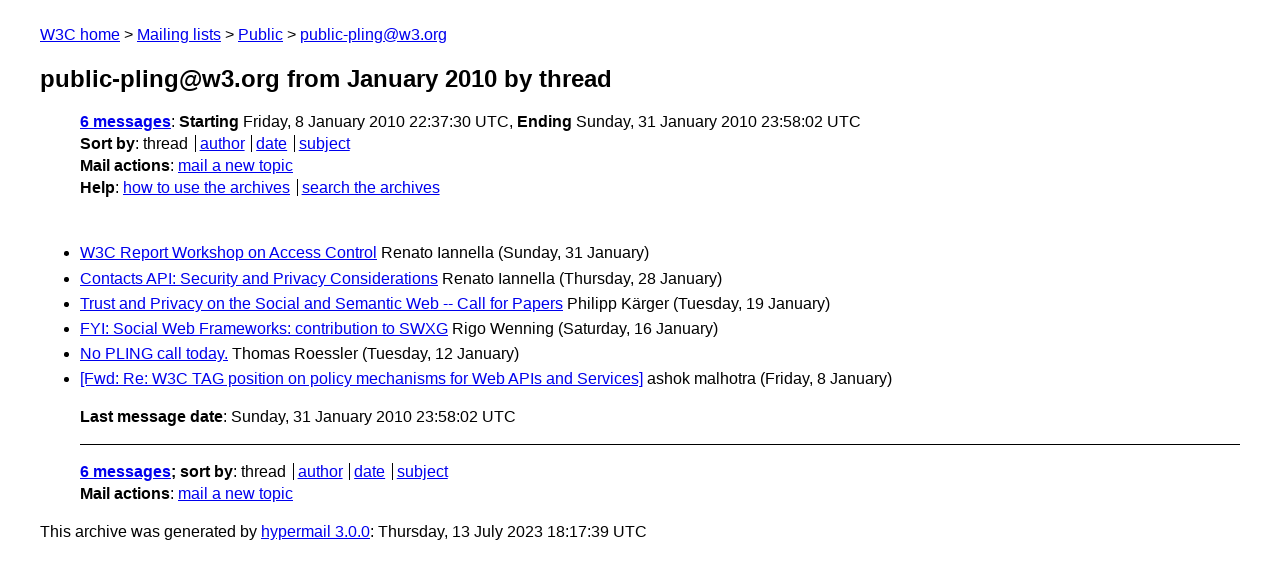

--- FILE ---
content_type: text/html
request_url: https://lists.w3.org/Archives/Public/public-pling/2010Jan/thread.html
body_size: 1026
content:
<!DOCTYPE html>
<html xmlns="http://www.w3.org/1999/xhtml" lang="en">
<head>
<meta charset="UTF-8" />
<meta name="viewport" content="width=device-width, initial-scale=1" />
<meta name="generator" content="hypermail 3.0.0, see https://github.com/hypermail-project/hypermail/" />
<title>public-pling@w3.org from January 2010: by thread</title>
<meta name="Subject" content="by thread" />
<meta name="robots" content="noindex" />
<link rel="stylesheet" title="Normal view" href="/assets/styles/public.css" />
<link rel="help" href="/Help/" />
<link rel="start" href="../" title="public-pling@w3.org archives" />
<script defer="defer" src="/assets/js/archives.js"></script>
</head>
<body class="index">
<header class="head">
<nav class="breadcrumb" id="upper">
  <ul>
    <li><a href="https://www.w3.org/">W3C home</a></li>
    <li><a href="/">Mailing lists</a></li>
    <li><a href="../../">Public</a></li>
    <li><a href="../" rel="start">public-pling@w3.org</a></li>
  </ul>
</nav>
<h1><span class="archive-label">public-pling@w3.org from January 2010</span> by thread</h1>
<nav id="navbar">
<ul class="hmenu_container">
<li><span class="heading"><a href="#first">6 messages</a></span>: <span class="heading">Starting</span> Friday,  8 January 2010 22:37:30 UTC, <span class="heading">Ending</span> Sunday, 31 January 2010 23:58:02 UTC</li>
<li><span class="heading">Sort by</span>: <ul class="hmenu"><li>thread</li>
<li><a href="author.html" rel="alternate">author</a></li>
<li><a href="index.html" rel="alternate">date</a></li>
<li><a href="subject.html" rel="alternate">subject</a></li>
</ul></li>
<li><span class="heading">Mail actions</span>: <ul class="hmenu"><li><a href="mailto:public-pling&#x40;&#0119;&#0051;&#0046;&#0111;&#0114;&#0103;">mail a new topic</a></li></ul></li>
<li><span class="heading">Help</span>: <ul class="hmenu">
    <li><a href="/Help/" rel="help">how to use the archives</a></li>
    <li><a href="https://www.w3.org/Search/Mail/Public/search?type-index=public-pling&amp;index-type=t">search the archives</a></li>
</ul>
</li></ul>
</nav>
</header>
<main class="messages-list">
<h2 id="first" class="theading"><a id="msg5" href="0005.html">W3C Report Workshop on Access Control</a> <span class="messages-list-author">Renato Iannella</span> <span class="messages-list-date">(Sunday, 31 January)</span></h2>
<h2 class="theading"><a id="msg4" href="0004.html">Contacts API: Security and Privacy Considerations</a> <span class="messages-list-author">Renato Iannella</span> <span class="messages-list-date">(Thursday, 28 January)</span></h2>
<h2 class="theading"><a id="msg3" href="0003.html">Trust and Privacy on the Social and Semantic Web -- Call for  Papers</a> <span class="messages-list-author">Philipp Kärger</span> <span class="messages-list-date">(Tuesday, 19 January)</span></h2>
<h2 class="theading"><a id="msg2" href="0002.html">FYI: Social Web Frameworks: contribution to SWXG</a> <span class="messages-list-author">Rigo Wenning</span> <span class="messages-list-date">(Saturday, 16 January)</span></h2>
<h2 class="theading"><a id="msg1" href="0001.html">No PLING call today.</a> <span class="messages-list-author">Thomas Roessler</span> <span class="messages-list-date">(Tuesday, 12 January)</span></h2>
<h2 class="theading"><a id="msg0" href="0000.html">[Fwd: Re: W3C TAG position on policy mechanisms for Web APIs and  Services]</a> <span class="messages-list-author">ashok malhotra</span> <span class="messages-list-date">(Friday,  8 January)</span></h2>
<p id="end" class="last-message-date"><span class="heading">Last message date</span>: Sunday, 31 January 2010 23:58:02 UTC</p>
</main>
<footer class="foot">
<nav id="navbarfoot">
<ul class="hmenu_container">
<li><span class="heading"><a href="#first">6 messages</a>; sort by</span>:
<ul class="hmenu">
<li>thread</li>
<li><a href="author.html">author</a></li>
<li><a href="index.html">date</a></li>
<li><a href="subject.html">subject</a></li>
</ul>
</li><li><span class="heading">Mail actions</span>: <ul class="hmenu"><li><a href="mailto:public-pling&#x40;&#0119;&#0051;&#0046;&#0111;&#0114;&#0103;">mail a new topic</a></li></ul></li>
</ul>
</nav>
<!-- trailer="footer" -->
<p class="colophon">
This archive was generated by <a href="https://github.com/hypermail-project/hypermail/">hypermail 3.0.0</a>: Thursday, 13 July 2023 18:17:39 UTC
</p>
</footer>
</body>
</html>
